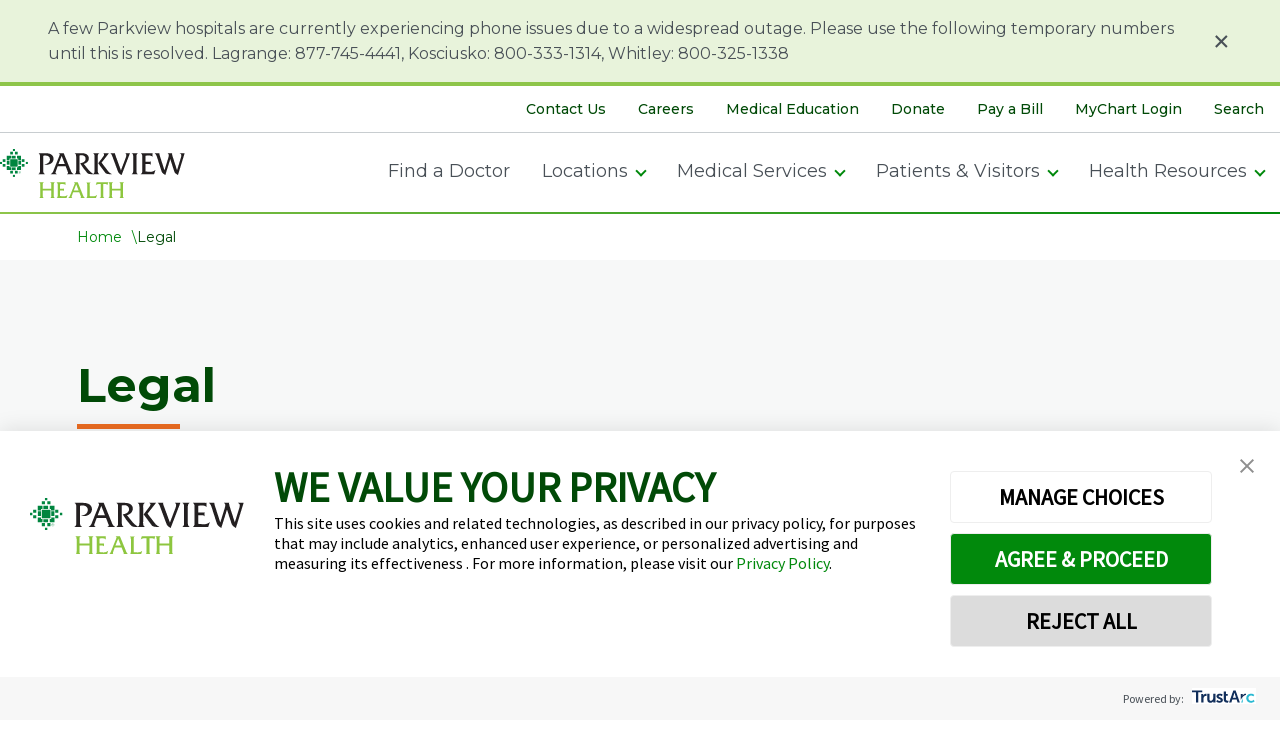

--- FILE ---
content_type: image/svg+xml
request_url: https://www.parkview.com/assets/dist/icons/c-icon_green-sm_instagram.svg
body_size: 146
content:
<svg width="17" height="17" viewBox="0 0 17 17" fill="none" xmlns="http://www.w3.org/2000/svg">
<path d="M8.875 4.20703C6.625 4.20703 4.83203 6.03516 4.83203 8.25C4.83203 10.5 6.625 12.293 8.875 12.293C11.0898 12.293 12.918 10.5 12.918 8.25C12.918 6.03516 11.0898 4.20703 8.875 4.20703ZM8.875 10.8867C7.43359 10.8867 6.23828 9.72656 6.23828 8.25C6.23828 6.80859 7.39844 5.64844 8.875 5.64844C10.3164 5.64844 11.4766 6.80859 11.4766 8.25C11.4766 9.72656 10.3164 10.8867 8.875 10.8867ZM14.0078 4.06641C14.0078 4.59375 13.5859 5.01562 13.0586 5.01562C12.5312 5.01562 12.1094 4.59375 12.1094 4.06641C12.1094 3.53906 12.5312 3.11719 13.0586 3.11719C13.5859 3.11719 14.0078 3.53906 14.0078 4.06641ZM16.6797 5.01562C16.6094 3.75 16.3281 2.625 15.4141 1.71094C14.5 0.796875 13.375 0.515625 12.1094 0.445312C10.8086 0.375 6.90625 0.375 5.60547 0.445312C4.33984 0.515625 3.25 0.796875 2.30078 1.71094C1.38672 2.625 1.10547 3.75 1.03516 5.01562C0.964844 6.31641 0.964844 10.2188 1.03516 11.5195C1.10547 12.7852 1.38672 13.875 2.30078 14.8242C3.25 15.7383 4.33984 16.0195 5.60547 16.0898C6.90625 16.1602 10.8086 16.1602 12.1094 16.0898C13.375 16.0195 14.5 15.7383 15.4141 14.8242C16.3281 13.875 16.6094 12.7852 16.6797 11.5195C16.75 10.2188 16.75 6.31641 16.6797 5.01562ZM14.9922 12.8906C14.7461 13.5938 14.1836 14.1211 13.5156 14.4023C12.4609 14.8242 10 14.7188 8.875 14.7188C7.71484 14.7188 5.25391 14.8242 4.23438 14.4023C3.53125 14.1211 3.00391 13.5938 2.72266 12.8906C2.30078 11.8711 2.40625 9.41016 2.40625 8.25C2.40625 7.125 2.30078 4.66406 2.72266 3.60938C3.00391 2.94141 3.53125 2.41406 4.23438 2.13281C5.25391 1.71094 7.71484 1.81641 8.875 1.81641C10 1.81641 12.4609 1.71094 13.5156 2.13281C14.1836 2.37891 14.7109 2.94141 14.9922 3.60938C15.4141 4.66406 15.3086 7.125 15.3086 8.25C15.3086 9.41016 15.4141 11.8711 14.9922 12.8906Z" fill="#01890C"/>
</svg>
